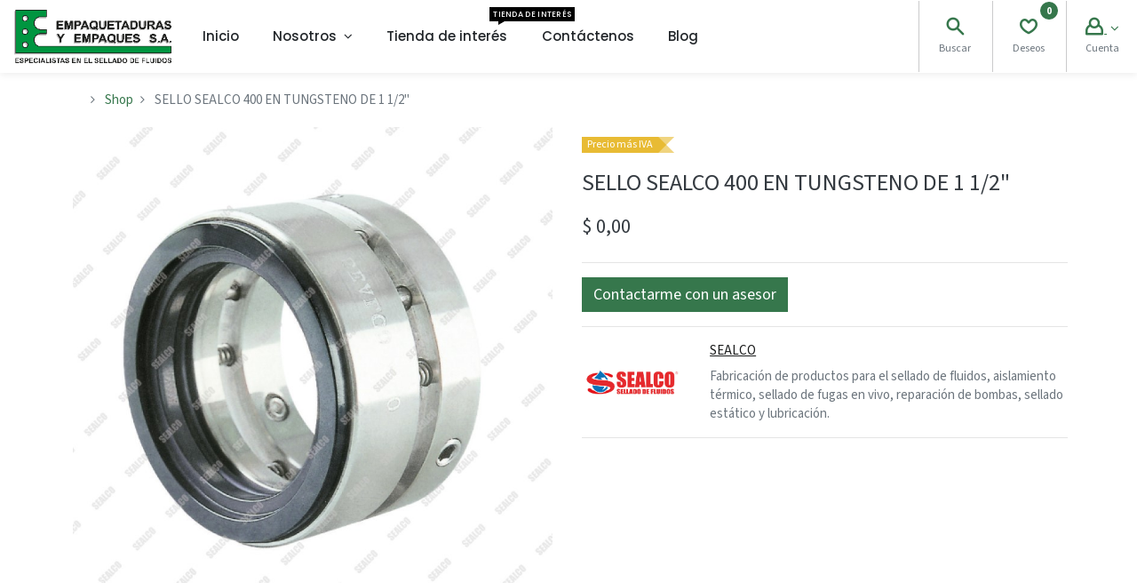

--- FILE ---
content_type: text/html; charset=utf-8
request_url: https://www.empaquetadurasyempaques.com/shop/801805016-sello-sealco-400-en-tungsteno-de-1-1-2-59048
body_size: 52606
content:
<!DOCTYPE html>
        <html lang="es-CO" data-website-id="1" data-main-object="product.template(59048,)" data-oe-company-name="EMPAQUETADURAS Y EMPAQUES S.A." data-add2cart-redirect="1">
    <head>
                <meta charset="utf-8"/>
                <meta http-equiv="X-UA-Compatible" content="IE=edge,chrome=1"/>
            <meta name="viewport" content="width=device-width, initial-scale=1"/>
        <meta name="generator" content="Odoo"/>
            <link rel="manifest" href="/pwa/1/manifest.json"/>
            <link rel="apple-touch-icon" sizes="192x192" href="/web/image/website/1/dr_pwa_icon_192/192x192"/>
            <meta name="theme-color" content="#FFFFFF"/>
            <meta name="mobile-web-app-capable" content="yes"/>
            <meta name="apple-mobile-web-app-title"/>
            <meta name="apple-mobile-web-app-capable" content="yes"/>
            <meta name="apple-mobile-web-app-status-bar-style" content="default"/>
                        <meta property="og:type" content="website"/>
                        <meta property="og:title" content="SELLO SEALCO 400 EN TUNGSTENO DE 1 1/2&#34;"/>
                        <meta property="og:site_name" content="EYESA"/>
                        <meta property="og:url" content="https://www.empaquetadurasyempaques.com/shop/801805016-sello-sealco-400-en-tungsteno-de-1-1-2-59048"/>
                        <meta property="og:image" content="https://www.empaquetadurasyempaques.com/web/image/product.template/59048/image_1024?unique=c033387"/>
                        <meta property="og:description"/>
                    <meta name="twitter:card" content="summary_large_image"/>
                    <meta name="twitter:title" content="SELLO SEALCO 400 EN TUNGSTENO DE 1 1/2&#34;"/>
                    <meta name="twitter:image" content="https://www.empaquetadurasyempaques.com/web/image/product.template/59048/image_1024?unique=c033387"/>
                    <meta name="twitter:description"/>
        <link rel="canonical" href="https://www.empaquetadurasyempaques.com/shop/801805016-sello-sealco-400-en-tungsteno-de-1-1-2-59048"/>
        <link rel="preconnect" href="https://fonts.gstatic.com/" crossorigin=""/>
                <title> SELLO SEALCO 400 EN TUNGSTENO DE 1 1/2&#34; | EYESA </title>
                <link type="image/x-icon" rel="shortcut icon" href="/web/image/website/1/favicon?unique=56e35f6"/>
            <link rel="preload" href="/web/static/lib/fontawesome/fonts/fontawesome-webfont.woff2?v=4.7.0" as="font" crossorigin=""/>
            <link rel="preload" href="/theme_prime/static/lib/Droggol-Pack-v1.0/fonts/Droggol-Pack.ttf?4iwoe7" as="font" crossorigin=""/>
            <link rel="stylesheet" type="text/css" href="/theme_prime/static/lib/Droggol-Pack-v1.0/droggol-pack-7.css"/>
            <link type="text/css" rel="stylesheet" href="/web/assets/4224488-04ee96f/1/web.assets_common.min.css" data-asset-bundle="web.assets_common" data-asset-version="04ee96f"/>
            <link type="text/css" rel="stylesheet" href="/web/assets/4297607-c3a5b34/1/web.assets_frontend.min.css" data-asset-bundle="web.assets_frontend" data-asset-version="c3a5b34"/>
                <script id="web.layout.odooscript" type="text/javascript">
                    var odoo = {
                        csrf_token: "951eb2cc7aef4185f101cee672bdc3a889ffbad0o1800910530",
                        debug: "",
                    };
                </script>
            <script type="text/javascript">
                odoo.dr_theme_config = {"bool_enable_ajax_load": false, "json_zoom": {"zoom_enabled": true, "zoom_factor": 2, "disable_small": false}, "json_category_pills": {"enable": true, "enable_child": true, "hide_desktop": false, "show_title": true, "style": "1"}, "json_grid_product": {"show_color_preview": true, "show_quick_view": true, "show_similar_products": true, "show_rating": true, "style": "2"}, "json_shop_filters": {"filter_method": "default", "in_sidebar": false, "collapsible": true, "show_category_count": true, "show_attrib_count": false, "hide_extra_attrib_value": false, "show_rating_filter": true, "tags_style": "1"}, "json_bottom_bar": {"show_bottom_bar": true, "show_bottom_bar_on_scroll": false, "filters": true, "actions": ["tp_home", "tp_search", "tp_wishlist", "tp_offer", "tp_brands", "tp_category", "tp_orders", "tp_cart"]}, "bool_sticky_add_to_cart": true, "json_general_language_pricelist_selector": {"hide_country_flag": true}, "json_mobile": {}, "json_product_search": {"advance_search": true, "search_category": true, "search_attribute": true, "search_suggestion": true, "search_limit": 10, "search_max_product": 3, "search_fuzzy": true}, "json_lazy_load_config": {"enable_ajax_load_products": false, "enable_ajax_load_products_on_click": true}, "json_brands_page": {"disable_brands_grouping": false}, "cart_flow": "notification", "theme_installed": true, "pwa_active": false, "bool_product_offers": true, "is_public_user": true};
            </script>
            <script type="text/javascript">
                odoo.__session_info__ = {"is_admin": false, "is_system": false, "is_website_user": true, "user_id": false, "is_frontend": true, "profile_session": null, "profile_collectors": null, "profile_params": null, "show_effect": "True", "translationURL": "/website/translations", "cache_hashes": {"translations": "ac013b64cba194ccdaaa05591edb81189cf7acd9"}, "lang_url_code": "es_CO", "geoip_country_code": null};
                if (!/(^|;\s)tz=/.test(document.cookie)) {
                    const userTZ = Intl.DateTimeFormat().resolvedOptions().timeZone;
                    document.cookie = `tz=${userTZ}; path=/`;
                }
            </script>
            <script defer="defer" type="text/javascript" src="/web/assets/4099904-48251d5/1/web.assets_common_minimal.min.js" data-asset-bundle="web.assets_common_minimal" data-asset-version="48251d5"></script>
            <script defer="defer" type="text/javascript" src="/web/assets/4099905-0bf1191/1/web.assets_frontend_minimal.min.js" data-asset-bundle="web.assets_frontend_minimal" data-asset-version="0bf1191"></script>
            <script defer="defer" type="text/javascript" data-src="/web/assets/4224500-34641d5/1/web.assets_common_lazy.min.js" data-asset-bundle="web.assets_common_lazy" data-asset-version="34641d5"></script>
            <script defer="defer" type="text/javascript" data-src="/web/assets/4297612-50bfcea/1/web.assets_frontend_lazy.min.js" data-asset-bundle="web.assets_frontend_lazy" data-asset-version="50bfcea"></script>
    </head>
            <body class="">
        <div id="wrapwrap" class="   ">
  <div class="tp-bottombar-component o_not_editable w-100 tp-bottombar-component-style-1 p-0 tp-has-drower-element  ">
    <ul class="list-inline my-2 px-5 d-flex tp-bottombar-main-element justify-content-between">
  <li class="list-inline-item o_not_editable position-relative tp-bottom-action-btn text-center  ">
    <a aria-label="Inicio" class=" " href="/">
      <i class="tp-action-btn-icon fa fa-home">​</i>
    </a>
    <div class="tp-action-btn-label">
      Inicio
    </div>
  </li>
  <li class="list-inline-item o_not_editable position-relative tp-bottom-action-btn text-center tp-search-sidebar-action ">
    <a aria-label="Buscar" class=" " href="#">
      <i class="tp-action-btn-icon dri dri-search">​</i>
    </a>
    <div class="tp-action-btn-label">
      Buscar
    </div>
  </li>
          <li class="list-inline-item text-center tp-bottom-action-btn tp-drawer-action-btn align-items-center d-flex justify-content-center rounded-circle">
            <a href="#" aria-label="Abrir menú">
              <i class="tp-drawer-icon fa fa-th">
                <font dir="auto" style="vertical-align: inherit;">
                  <font dir="auto" style="vertical-align: inherit;"></font>
                </font>
              </i>
            </a>
          </li>
  <li class="list-inline-item o_not_editable position-relative tp-bottom-action-btn text-center  ">
    <a aria-label="Lista de deseos" class="o_wsale_my_wish tp-btn-in-bottom-bar " href="/shop/wishlist">
      <i class="tp-action-btn-icon dri dri-wishlist">​</i>
      <sup class="my_wish_quantity o_animate_blink badge badge-primary">0</sup>
    </a>
    <div class="tp-action-btn-label">
      Lista de deseos
    </div>
  </li>
  <li class="list-inline-item o_not_editable tp-bottom-action-btn ">
    <div class="dropdown">
      <a href="#" class="dropdown-toggle" data-toggle="dropdown" aria-label="Account Info">
        <i class="dri dri-user tp-action-btn-icon"></i>
      </a>
      <div class="tp-action-btn-label">Cuenta</div>
      <div class="dropdown-menu dropdown-menu-right" role="menu">
        <div class="dropdown-header">Invitado</div>
        <a href="/web/login" role="menuitem" class="dropdown-item">Acceso</a>
        <div class="dropdown-divider"></div>
        <a href="/shop/cart" role="menuitem" class="dropdown-item">Mi Carro</a>
        <a href="/shop/wishlist" role="menuitem" class="dropdown-item">Deseos (<span class="tp-wishlist-counter">0</span>)</a>
      </div>
    </div>
  </li>
    </ul>
    <hr class="mx-4"/>
    <ul class="list-inline d-flex my-2 px-5 tp-bottombar-secondary-element justify-content-between">
  <li class="list-inline-item o_not_editable position-relative tp-bottom-action-btn text-center  ">
    <a aria-label="Offers" class=" " href="/offers">
      <i class="tp-action-btn-icon dri dri-bolt">​</i>
    </a>
    <div class="tp-action-btn-label">
      Offers
    </div>
  </li>
  <li class="list-inline-item o_not_editable position-relative tp-bottom-action-btn text-center  ">
    <a aria-label="Marcas" class=" " href="/shop/all-brands">
      <i class="tp-action-btn-icon dri dri-tag-l ">​</i>
    </a>
    <div class="tp-action-btn-label">
      Marcas
    </div>
  </li>
  <li class="list-inline-item o_not_editable position-relative tp-bottom-action-btn text-center tp-category-action ">
    <a aria-label="Category" class=" " href="#">
      <i class="tp-action-btn-icon dri dri-category">​</i>
    </a>
    <div class="tp-action-btn-label">
      Category
    </div>
  </li>
  <li class="list-inline-item o_not_editable position-relative tp-bottom-action-btn text-center  ">
    <a aria-label="Órdenes" class=" " href="/my/orders">
      <i class="tp-action-btn-icon fa fa-file-text-o">​</i>
    </a>
    <div class="tp-action-btn-label">
      Órdenes
    </div>
  </li>
  <li class="list-inline-item o_not_editable position-relative tp-bottom-action-btn text-center  ">
    <a aria-label="Cart" class=" o_wsale_my_cart tp-cart-sidebar-action" href="/shop/cart">
      <i class="tp-action-btn-icon dri dri-cart">​</i>
      <sup class="my_cart_quantity badge badge-primary mb-0 font-weight-bold" data-order-id="">0</sup>
    </a>
    <div class="tp-action-btn-label">
      Cart
    </div>
  </li>
    </ul>
  </div>
        <header id="top" data-anchor="true" data-name="Header" class="  o_header_fixed">
    <nav data-name="Navbar" class="navbar navbar-expand-lg navbar-light o_colored_level o_cc shadow-sm">
                <div id="top_menu_container" class="container-fluid px-0">
        <button class="navbar-toggler tp-navbar-toggler collapsed o_not_editable" type="button" data-toggle="collapse" aria-label="Menu" data-target="#top_menu_collapse">
            <span class="icon-bar top-bar"></span>
            <span class="icon-bar middle-bar"></span>
            <span class="icon-bar bottom-bar"></span>
        </button>
    <a href="/" class="navbar-brand logo ">
            <span role="img" aria-label="Logo of EYESA" title="EYESA"><img src="/web/image/website/1/logo/EYESA?unique=56e35f6" class="img img-fluid" alt="EYESA" loading="lazy"/></span>
        </a>
        <div class="tp-account-info o_not_editable">
            <a class="o_wsale_my_cart tp-cart-sidebar-action d-lg-none" href="/shop/cart">
                <i class="dri dri-cart"></i>
                <sup class="my_cart_quantity badge badge-primary mb-0 font-weight-bold" data-order-id="">0</sup>
            </a>
        </div>
                    <div id="top_menu_collapse" class="collapse navbar-collapse">
    <div class="o_offcanvas_menu_backdrop" data-toggle="collapse" data-target="#top_menu_collapse" aria-label="Intercambiar navegación"></div>
  <ul id="top_menu" class="nav navbar-nav o_menu_loading ">
    <li class="o_offcanvas_menu_toggler order-first navbar-toggler text-right border-0 o_not_editable">
      <a href="#top_menu_collapse" class="nav-link px-3" data-toggle="collapse">
        <span class="fa-2x">
          <font dir="auto" style="vertical-align: inherit;">
            <font dir="auto" style="vertical-align: inherit;">×</font>
          </font>
        </span>
      </a>
    </li>
    <li class="nav-item  ">
        <a role="menuitem" href="/" class="nav-link ">
        <span>Inicio</span>
        </a>
    </li>
    <li class="nav-item   dropdown  position-static">
        <a data-toggle="dropdown" href="#" class="nav-link dropdown-toggle o_mega_menu_toggle">
        <span>Nosotros</span>
        </a>
        <div data-name="Mega Menu" class="dropdown-menu o_mega_menu o_no_parent_editor o_mega_menu_container_size o_editable dropdown-menu-left"><section style="position: relative; background-color: rgba(255, 0, 0, 0) !important; background-image: none;" class="s_mega_menu_little_icons overflow-hidden o_colored_level">
        <div class="container">
            <div class="row" data-original-title="" title="" aria-describedby="tooltip515615">
                <div aria-describedby="tooltip599062" title="" data-original-title="" class="col-12 col-sm py-2 d-flex align-items-center pt0 pb0 offset-lg-1 col-lg-3">
                    <nav class="nav flex-column">
                        <a title="" data-original-title="" data-name="Menu Item" class="nav-link px-2 rounded text-wrap" href="/quienes-somos"><i class="s_mega_menu_little_icons_icon fa fa-eye fa-fw mr-2"></i><b aria-describedby="tooltip993856" title="" data-original-title="">Quienes Somos </b></a>
                    <a title="" data-original-title="" data-name="Menu Item" class="nav-link px-2 rounded text-wrap" href="/helpdesk"> <i class="s_mega_menu_little_icons_icon fa fa-handshake-o fa-fw mr-2" data-original-title="" title="" aria-describedby="tooltip335153"></i><b aria-describedby="tooltip516834" title="" data-original-title="">Servicios Al cliente PQRS</b></a><a title="" data-original-title="" data-name="Menu Item" class="nav-link px-2 rounded text-wrap" href="/jobs"> <i class="s_mega_menu_little_icons_icon fa fa-fw mr-2 fa-suitcase" data-original-title="" title="" aria-describedby="tooltip335153"></i><b aria-describedby="tooltip516834" title="" data-original-title="">Trabaje con nosotros</b></a></nav>
                </div>
            </div>
        </div>
    </section></div>
    </li>
    <li class="nav-item  tp-primary-bg tp-solid">
        <a role="menuitem" href="/shop" class="nav-link ">
        <span>Tienda de interés</span>
            <span class="tp-menu-label" style="background-color: #000000; color: #FFFFFF">
                <span>Tienda de interés</span>
                <div class="before" style="border-color: #000000;"></div>
            </span>
        </a>
    </li>
    <li class="nav-item  ">
        <a role="menuitem" href="/contactus" class="nav-link ">
        <span>Contáctenos</span>
        </a>
    </li>
    <li class="nav-item  ">
        <a role="menuitem" href="/blog" class="nav-link ">
        <span>Blog</span>
        </a>
    </li>
    <li class="o_offcanvas_logo_container order-last navbar-toggler py-4 order-1 mt-auto text-center border-0">
      <a href="/" class="o_offcanvas_logo logo">
            <span role="img" aria-label="Logo of EYESA" title="EYESA"><img src="/web/image/website/1/logo/EYESA?unique=56e35f6" class="img img-fluid" style="max-width: 200px" alt="EYESA" loading="lazy"/></span>
        </a>
    </li>
    </ul>
                        <ul class="list-inline mb-0 ml-auto d-none d-lg-block tp-account-info">
  <li class="list-inline-item o_not_editable ">
    <a href="#" class="tp-search-sidebar-action" data-placement="bottom" aria-label="Search" data-search="">
      <i class="dri dri-search"></i>
    </a>
    <div class="mt-1 small">
      <font dir="auto" style="vertical-align: inherit;">
        <font dir="auto" style="vertical-align: inherit;">Buscar</font>
      </font>
    </div>
  </li>
  <li class="list-inline-item o_not_editable ">
    <a class="o_wsale_my_cart tp-cart-sidebar-action" href="/shop/cart">
      <i class="dri dri-cart"></i>
      <sup class="my_cart_quantity badge badge-primary mb-0 font-weight-bold" data-order-id="">0</sup>
    </a>
    <div class="mt-1 small">Mi Carro</div>
  </li>
  <li class="list-inline-item o_not_editable ">
    <a class="o_wsale_my_wish" href="/shop/wishlist">
      <i class="dri dri-wishlist"></i>
      <sup class="my_wish_quantity o_animate_blink badge badge-primary">0</sup>
    </a>
    <div class="mt-1 small">
      <font dir="auto" style="vertical-align: inherit;">
        <font dir="auto" style="vertical-align: inherit;">Deseos</font>
      </font>
    </div>
  </li>
  <li class="list-inline-item o_not_editable  ">
    <div class="dropdown">
      <a href="#" class="dropdown-toggle" data-toggle="dropdown" aria-label="Account Info">
        <i class="dri dri-user "></i>
      </a>
      <div class="dropdown-menu dropdown-menu-right" role="menu">
        <div class="dropdown-header">Invitado</div>
        <a href="/web/login" role="menuitem" class="dropdown-item">Acceso</a>
        <div class="dropdown-divider"></div>
        <a href="/shop/cart" role="menuitem" class="dropdown-item">Mi Carro</a>
        <a href="/shop/wishlist" role="menuitem" class="dropdown-item">Deseos (<span class="tp-wishlist-counter">0</span>)</a>
      </div>
    </div>
    <div class="mt-1 small">
      <font dir="auto" style="vertical-align: inherit;">
        <font dir="auto" style="vertical-align: inherit;">Cuenta</font>
      </font>
    </div>
  </li>
                        </ul>
                    </div>
                </div>
    </nav>
        </header>
                <main>
    <div class="my-1 my-md-2">
      <div class="container">
        <div class="row">
          <div class="col-12">
            <ol class="breadcrumb mb-0 bg-transparent">
              <li class="breadcrumb-item">
              </li>
              <li class="breadcrumb-item">
                <a class="" href="/shop">﻿Shop﻿</a>
              </li>
              <li class="breadcrumb-item active">
                <span>SELLO SEALCO 400 EN TUNGSTENO DE 1 1/2&#34;</span>
              </li>
            </ol>
          </div>
        </div>
      </div>
    </div>
  <div itemscope="itemscope" itemtype="http://schema.org/Product" id="wrap" class="js_sale ecom-zoomable zoomodoo-next">
      <div class="oe_structure oe_empty oe_structure_not_nearest" id="oe_structure_website_sale_product_1" data-editor-message="DROP BUILDING BLOCKS HERE TO MAKE THEM AVAILABLE ACROSS ALL PRODUCTS"></div>
  <section id="product_detail" class="container oe_website_sale " data-view-track="1" data-product-tracking-info="{&#34;item_id&#34;: &#34;801805016&#34;, &#34;item_name&#34;: &#34;[801805016] SELLO SEALCO 400 EN TUNGSTENO DE 1 1/2\&#34;&#34;, &#34;item_category&#34;: &#34;TIPO 400&#34;, &#34;currency&#34;: &#34;COP&#34;, &#34;price&#34;: 0.0}">
        <div class="row">
          <div class="col-12 col-lg-6 pb-2">
        <div id="o-carousel-product" class="carousel slide position-sticky overflow-hidden tp-drift-zoom tp-product-detail-carousel" data-ride="carousel" data-interval="0">
            <div class="o_carousel_product_outer carousel-outer position-relative flex-grow-1">
                <div class="carousel-inner h-100">
                        <div class="carousel-item h-100 active">
                            <div class="d-flex align-items-center justify-content-center h-100">
                <div class="d-flex align-items-center justify-content-center h-100 position-relative"><img src="/web/image/product.product/57831/image_1024/%5B801805016%5D%20SELLO%20SEALCO%20400%20EN%20TUNGSTENO%20DE%201%201-2%22?unique=128b3b3" itemprop="image" class="img img-fluid product_detail_img mh-100 tp-drift-zoom-img" alt="SELLO SEALCO 400 EN TUNGSTENO DE 1 1/2&#34;" loading="lazy"/></div>
            </div>
            </div>
                </div>
            </div>
        <div class="o_carousel_product_indicators pr-1 overflow-hidden">
        </div>
        </div>
          </div>
          <div class="col-12 col-lg-6 py-2" id="product_details">
            <span class="tp-product-label-style-1 mb-3 flat" style="background-color: rgba(227, 171, 2, .8); color: #FFFFFF;">
                <span>Precio más IVA</span>
                <div class="after" style="border-color: rgba(227, 171, 2,.5) transparent rgba(227, 171, 2,.5) rgba(227, 171, 2,.8);"></div>
            </span>
  <h1 itemprop="name" class="h3">SELLO SEALCO 400 EN TUNGSTENO DE 1 1/2&#34;</h1>
            <span itemprop="url" style="display:none;">/shop/801805016-sello-sealco-400-en-tungsteno-de-1-1-2-59048</span>
            <form action="/shop/cart/update" method="POST">
              <input type="hidden" name="csrf_token" value="951eb2cc7aef4185f101cee672bdc3a889ffbad0o1800910530"/>
              <div class="js_product js_main_product mb-3">
                <div>
      <div itemprop="offers" itemscope="itemscope" itemtype="http://schema.org/Offer" class="product_price d-inline-block mt-2">
                <h4 class="css_editable_mode_hidden">
                    <span data-oe-type="monetary" data-oe-expression="combination_info[&#39;price&#39;]" class="oe_price" style="white-space: nowrap;">$ <span class="oe_currency_value">0,00</span></span>
                    <span itemprop="price" style="display:none;">0.0</span>
                    <span itemprop="priceCurrency" style="display:none;">COP</span>
                    <span data-oe-type="monetary" data-oe-expression="combination_info[&#39;list_price&#39;]" style="text-decoration: line-through; white-space: nowrap;" class="text-body oe_default_price ml-1 small d-none">$ <span class="oe_currency_value">0,00</span></span>
                </h4>
                <h4 class="css_non_editable_mode_hidden decimal_precision" data-precision="2">
                    <span>$ <span class="oe_currency_value">0,00</span></span>
                </h4>
            </div>
                </div>
    <hr/>
                  <input type="hidden" class="product_id" name="product_id" value="57831"/>
                  <input type="hidden" class="product_template_id" name="product_template_id" value="59048"/>
                  <input type="hidden" class="product_category_id" name="product_category_id" value="98"/>
        <ul class="list-unstyled js_add_cart_variants flex-column" data-attribute_exclusions="{&#34;exclusions&#34;: {&#34;5162&#34;: []}, &#34;parent_exclusions&#34;: {}, &#34;parent_combination&#34;: [], &#34;parent_product_name&#34;: null, &#34;mapped_attribute_names&#34;: {&#34;5162&#34;: &#34;Marca: SEALCO&#34;}}">
                <li data-attribute_id="2" data-attribute_name="Marca" class="variant_attribute d-none">
                    <div class="d-flex align-items-center mb-2">
                <h6 class="attribute_name mb-0 pb-0">Marca</h6>
            </div>
                <ul data-attribute_id="2" class="list-inline dr-variant ">
                        <li class="list-inline-item mr-1">
                            <label>
                                <div>
                                    <input type="radio" class="js_variant_change radio_input d-none always" checked="True" name="ptal-5165" value="5162" data-value_id="5162" data-value_name="SEALCO" data-attribute_name="Marca"/>
                                    <div class="radio_input_value d-flex flex-column align-items-center mr-0">
                                        <div class="dr-variant-item image" title="SEALCO"><img src="/web/image/product.template.attribute.value/5162/dr_image/Marca:%20SEALCO?unique=f63e199" class="img img-fluid" alt="Marca: SEALCO" loading="lazy"/></div>
                                    </div>
                                </div>
                            </label>
                        </li>
                </ul>
        </li>
        </ul>
                <p class="css_not_available_msg alert alert-warning">Esta combinación no existe.</p>
                <div id="add_to_cart_wrap" class="agregar-interno d-block my-3">
                  <a role="button" id="add_to_cart" class="btn btn-primary btn-lg js_check_product a-submit d-block d-sm-inline-block w-100 w-md-50 flex-grow-1" href="#"><i class="dri dri-cart"></i> Añadir al carrito
            </a>
    <button type="button" role="button" class="d-none d-md-inline-block btn btn-primary-soft btn-lg ml-2 o_add_compare_dyn" aria-label="Compare" data-action="o_comparelist" data-product-product-id="57831">
      <span class="dri dri-compare"></span>
    </button>
  <div id="product_option_block" class="d-inline-block align-middle">
            <button type="button" role="button" class="btn btn-primary-soft o_add_wishlist_dyn mt16 ml-0 ml-sm-2" data-action="o_wishlist" data-product-template-id="59048" data-product-product-id="57831">
                <span class="dri dri-wishlist" role="img" aria-label="Add to wishlist"></span>
            </button>
        </div>
                </div>
      <div class="availability_messages o_not_editable"></div>
                <div class="contenedor-asesor">
                  <a role="button" id="con-asesor" class="btn btn-primary o_editable" target="_blank" href="https://api.whatsapp.com/send?phone=573175884398&amp;text=¡Hola! Quiero más información del producto SELLO SEALCO 400 EN TUNGSTENO DE 1 1/2&#34;">
                    <span style="font-size: 18px;" data-original-title="" title="" aria-describedby="tooltip876731">Contactarme con un asesor</span>
                  </a>
                </div>
              </div>
            </form>
      <hr class="mt-2"/>
      <div class="row align-items-center">
        <div class="col-6 col-md-3"><img src="/web/image/product.attribute.value/18/dr_image/Marca:%20SEALCO?unique=45d3c04" class="img img-fluid" alt="Marca: SEALCO" loading="lazy"/></div>
        <div class="col-12 col-md-9 mt-2 mt-md-0">
          <h6>
            <a class="tp-link-dark" href="/shop?attrib=2-18">
              <span>SEALCO</span>
            </a>
          </h6>
          <p class="mb-0">Fabricación de productos para el sellado de fluidos, aislamiento térmico, sellado de fugas en vivo, reparación de bombas, sellado estático y lubricación.</p>
        </div>
      </div>
      <hr/>
  <div id="o_product_terms_and_share">
                            </div>
            </div>
        </div>
      </section>
    <div class="container-fluid px-0 my-4 tp-hook-product-tabs">
      <div class="row no-gutters">
        <div class="col-12">
  <div class="tp-product-details-tab">
    <ul class="nav nav-tabs justify-content-center" role="tablist">
      <li class="nav-item o_not_editable">
        <a class="nav-link active" data-toggle="tab" href="#tp-product-specification-tab" role="tab" aria-selected="true">
          <div class="my-1 tp-tab-title"><span class="fa fa-sliders mr-1" contenteditable="false">​</span>
                            Especificaciones
                        </div>
        </a>
      </li>
    </ul>
    <div class="tab-content">
      <div class="tab-pane fade" id="tp-product-specification-tab" role="tabpanel">
        <section class="container border-0" id="product_full_spec">
            <div class="row py-4">
              <div class="col-12 col-lg-8 offset-lg-2" id="product_specifications">
                <table class="table mb-0 border">
                    <tr>
                      <td>
                        <span>Marca</span>
                      </td>
                      <td>
                          <span>SEALCO</span>
                      </td>
                    </tr>
                </table>
              </div>
            </div>
        </section>
      </div>
    </div>
  </div>
        </div>
      </div>
    </div>
    <div class="container tp-hook-accessory-products">
      <div class="row">
      </div>
    </div>
    <div class="tp-sticky-add-to-cart position-fixed shadow-lg border rounded-pill p-2 css_editable_mode_hidden" style="display: none;">
      <div class="d-flex align-items-center">
        <a class="mr-2" href="#">
          <img class="rounded-circle border product-img" src="/web/image/product.template/59048/image_128" alt="SELLO SEALCO 400 EN TUNGSTENO DE 1 1/2&#34;" loading="lazy"/>
        </a>
        <div class="mr-2">
          <h6 class="text-truncate product-name">SELLO SEALCO 400 EN TUNGSTENO DE 1 1/2&#34;</h6>
          <h6 class="mb-0 text-primary">
            <span data-oe-type="monetary" data-oe-expression="combination_info[&#39;price&#39;]" class="product-price">$ <span class="oe_currency_value">0,00</span></span>
          </h6>
        </div>
        <a href="#" class="btn btn-primary-soft rounded-pill product-add-to-cart">
          <i class="dri dri-cart"></i>
        </a>
      </div>
    </div>
      <div class="oe_structure oe_empty oe_structure_not_nearest mt16" id="oe_structure_website_sale_product_2" data-editor-message="DROP BUILDING BLOCKS HERE TO MAKE THEM AVAILABLE ACROSS ALL PRODUCTS"></div>
  </div>
                </main>
                <footer id="bottom" data-anchor="true" data-name="Footer" class="o_footer o_colored_level o_cc ">
                    <div id="footer" class="oe_structure oe_structure_solo shadow o_editable" style="">
      <section aria-describedby="tooltip768449" title="" data-original-title="" class="s_text_block pt40 pb0" data-snippet="s_text_block" data-name="Text" style="background-image: none; position: relative;">
        <div class="container">
          <div class="row tp-logo-container">
            <div class="col-12 text-center o_colored_level" data-original-title="" title="" aria-describedby="tooltip844462">
              <a title="" data-original-title="" class="o_footer_logo logo mb-2 d-block" href="/">
                <img src="/web/image/3964210-b6d1ce21/V.2%20E%26E.png" class="img-fluid" aria-label="Logotipo de MyCompany" title="Mi empresa" role="img" loading="lazy" alt="" style="width: 100% !important;" data-original-id="3964210" data-original-src="/web/image/3964210-b6d1ce21/V.2%20E%26E.png" data-mimetype="image/png"/>
              </a>
              <p class="mb-4" data-original-title="" title="" aria-describedby="tooltip971999">
                <font dir="auto" style="vertical-align: inherit;">
                  <font dir="auto" style="vertical-align: inherit;">
                                    EMPAQUETADURAS Y EMPAQUES S.A.</font>
                </font>
              </p>
            </div>
          </div>
          <div aria-describedby="tooltip510182" title="" data-original-title="" class="row mt-4">
            <div class="col-12 col-lg-6 col-xl-3 mb-3 o_colored_level" data-original-title="" title="" aria-describedby="tooltip122508">
              <div class="mt-3" data-original-title="" title="" aria-describedby="tooltip431328" style="text-align: center;"><span style="font-size: 18px; font-weight: bolder;" data-original-title="" title="" aria-describedby="tooltip617560"><font dir="auto" style="vertical-align: inherit;"><font dir="auto" style="vertical-align: inherit;" data-original-title="" title="" aria-describedby="tooltip533761">
                      ﻿<a href="/nuestras-sedes" data-original-title="" title="">﻿Medellín﻿</a>﻿
                    </font></font></span><br/>
                ﻿<a href="https://goo.gl/maps/jotLkW2ZCjkB94Rg9" data-original-title="" title="" target="_blank">﻿<font dir="auto" style="vertical-align: inherit;"><font dir="auto" style="vertical-align: inherit;" data-original-title="" title="" aria-describedby="tooltip810159">52 No. 23-54 Av. Guayabal</font></font>&nbsp;﻿</a>﻿
                <br/>
                <font dir="auto" style="vertical-align: inherit;"><font dir="auto" style="vertical-align: inherit;">PBX (57) 604 350 50 00 o (57) 604 204 11 11</font></font>
                <br/>
                ﻿<a href="https://medellin@eyesa.com.co">﻿<font dir="auto" style="vertical-align: inherit;"><font dir="auto" style="vertical-align: inherit;">medellin@eyesa.com.co</font></font>&nbsp;﻿</a>﻿
                <br/>
                <br/>
                <span style="font-size: 18px; font-weight: bolder;"><font dir="auto" style="vertical-align: inherit;"><font dir="auto" style="vertical-align: inherit;" data-original-title="" title="" aria-describedby="tooltip823693"></font><font dir="auto" style="vertical-align: inherit;" data-original-title="" title="" aria-describedby="tooltip823693" class="text-o-color-4">
                      ﻿<a href="/nuestras-sedes">﻿Producción - Medellín﻿</a>﻿
                    </font><font dir="auto" style="vertical-align: inherit;" data-original-title="" title="" aria-describedby="tooltip823693"></font></font></span>
                <br/>
                ﻿<a href="https://goo.gl/maps/7sBu2Q3Vu8iRwnLQ9" data-original-title="" title="" target="_blank">﻿<font dir="auto" style="vertical-align: inherit;"><font dir="auto" style="vertical-align: inherit;" data-original-title="" title="" aria-describedby="tooltip678773">Calle 12 No. 52A - 53</font></font>&nbsp;﻿</a>﻿
                <br/>
                <font dir="auto" style="vertical-align: inherit;"><font dir="auto" style="vertical-align: inherit;">PBX (57) 604 350 50 00 o (57) 604 204 11 11</font></font>
                <br/>
              </div>
            </div>
            <div class="col-12 col-xl-3 mb-3 o_colored_level col-lg-6 pb0 pt0">
              <div aria-describedby="tooltip279503" title="" data-original-title="" class="mt-3" style="text-align: center;">
                <span style="font-size: 18px; font-weight: bolder;">
                  <font style="vertical-align: inherit;">
                    <font style="vertical-align: inherit;">
                      <font style="vertical-align: inherit;">
                        <font style="vertical-align: inherit;">
                          <font dir="auto" style="vertical-align: inherit;">
                            <font dir="auto" style="vertical-align: inherit;">
                              <font dir="auto" style="vertical-align: inherit;">
                                <font dir="auto" style="vertical-align: inherit;">
                                  <font dir="auto" style="vertical-align: inherit;">&nbsp;</font>
                                  <font dir="auto" style="vertical-align: inherit;" class="text-o-color-4">
                                    ﻿<a href="/nuestras-sedes" data-original-title="" title="">﻿Bogotá﻿</a>﻿
                                  </font>
                                  <font dir="auto" style="vertical-align: inherit;">
                                    <font dir="auto" style="vertical-align: inherit;" data-original-title="" title="" aria-describedby="tooltip894233"><br/>&nbsp;</font>
                                  </font>
                                </font>
                              </font>
                            </font>
                          </font>
                        </font>
                      </font>
                    </font>
                  </font>
                </span>
                <font dir="auto" style="vertical-align: inherit;">
                  <font dir="auto" style="vertical-align: inherit;">
                    <font dir="auto" style="vertical-align: inherit;">
                      ﻿<a href="https://goo.gl/maps/5U8TT8Z7KbtuDmZE6" data-original-title="" title="" target="_blank">﻿<font style="vertical-align: inherit;"><font style="vertical-align: inherit;"><font style="vertical-align: inherit;"><font style="vertical-align: inherit;"><font dir="auto" style="vertical-align: inherit;"><font dir="auto" style="vertical-align: inherit;"><font dir="auto" style="vertical-align: inherit;" data-original-title="" title="" aria-describedby="tooltip165668">Transversal 95 bis A # 25 D-55</font></font></font></font></font></font></font>
                      ﻿</a>﻿<font style="vertical-align: inherit;" data-original-title="" title="" aria-describedby="tooltip74235"><font style="vertical-align: inherit;"><font style="vertical-align: inherit;"><font style="vertical-align: inherit;"><font dir="auto" style="vertical-align: inherit;"><font dir="auto" style="vertical-align: inherit;"><font dir="auto" style="vertical-align: inherit;" data-original-title="" title="" aria-describedby="tooltip253690">&nbsp;<br/>PBX (57) 601 446 50 00&nbsp;<br/>&nbsp;</font></font></font></font></font></font>
                        ﻿<a href="https://bogota@eyesa.com.co" data-original-title="" title="">﻿<font style="vertical-align: inherit;"><font style="vertical-align: inherit;"><font style="vertical-align: inherit;"><font dir="auto" style="vertical-align: inherit;"><font dir="auto" style="vertical-align: inherit;"><font dir="auto" style="vertical-align: inherit;" data-original-title="" title="" aria-describedby="tooltip575611">bogota@eyesa.com.co&nbsp;&nbsp;&nbsp;</font></font></font></font></font></font>&nbsp;﻿</a>﻿
                        <span style="font-size: 18px; font-weight: bolder;"><font style="vertical-align: inherit;"><font style="vertical-align: inherit;"><font style="vertical-align: inherit;"><font dir="auto" style="vertical-align: inherit;"><font dir="auto" style="vertical-align: inherit;"><font dir="auto" style="vertical-align: inherit;"><br/><br/></font><font dir="auto" style="vertical-align: inherit;" class="text-o-color-4">
                                      ﻿<a href="/nuestras-sedes">﻿Cali﻿</a>﻿
                                    </font><font dir="auto" style="vertical-align: inherit;"><br/></font></font></font></font></font></font></span>
                        ﻿<a href="https://goo.gl/maps/6yaAmEXLHcRQcC51A" data-original-title="" title="" target="_blank">﻿<font style="vertical-align: inherit;" data-original-title="" title="" aria-describedby="tooltip645858"><font style="vertical-align: inherit;"><font style="vertical-align: inherit;" data-original-title="" title="" aria-describedby="tooltip984923"><font dir="auto" style="vertical-align: inherit;"><font dir="auto" style="vertical-align: inherit;"><font dir="auto" style="vertical-align: inherit;" data-original-title="" title="" aria-describedby="tooltip933">Carrera 1 No.39-100</font></font></font></font></font></font>&nbsp;﻿</a>﻿
                        <br/>
                        <font style="vertical-align: inherit;"><font style="vertical-align: inherit;"><font style="vertical-align: inherit;"><font dir="auto" style="vertical-align: inherit;"><font dir="auto" style="vertical-align: inherit;"><font dir="auto" style="vertical-align: inherit;" data-original-title="" title="" aria-describedby="tooltip558433">PBX (57) 602 369 11 11&nbsp;<br/></font></font></font></font></font></font>
                        ﻿<a aria-describedby="popover549714" title="" data-original-title="" href="https://cali@eyesa.com.co">﻿<font style="vertical-align: inherit;"><font style="vertical-align: inherit;"><font style="vertical-align: inherit;"><font dir="auto" style="vertical-align: inherit;"><font dir="auto" style="vertical-align: inherit;"><font dir="auto" style="vertical-align: inherit;">cali@eyesa.com.co</font></font></font></font></font></font>&nbsp;﻿</a>﻿
                      </font>
                    </font>
                    <font style="vertical-align: inherit;">
                      <font style="vertical-align: inherit;">
                        <font style="vertical-align: inherit;">
                          <font style="vertical-align: inherit;">
                            <font dir="auto" style="vertical-align: inherit;">
                              <font dir="auto" style="vertical-align: inherit;">
                                <font dir="auto" style="vertical-align: inherit;"></font>
                              </font>
                            </font>
                          </font>
                        </font>
                      </font>
                      <span style="font-size: 18px; font-weight: bolder;">
                        <font style="vertical-align: inherit;">
                          <font style="vertical-align: inherit;">
                            <font style="vertical-align: inherit;">
                              <font dir="auto" style="vertical-align: inherit;">
                                <font dir="auto" style="vertical-align: inherit;">
                                  <font dir="auto" style="vertical-align: inherit;"></font>
                                </font>
                              </font>
                            </font>
                          </font>
                        </font>
                      </span>
                      <font style="vertical-align: inherit;">
                        <font style="vertical-align: inherit;">
                          <font style="vertical-align: inherit;">
                            <font dir="auto" style="vertical-align: inherit;">
                              <font dir="auto" style="vertical-align: inherit;">
                                <font dir="auto" style="vertical-align: inherit;"></font>
                              </font>
                            </font>
                          </font>
                        </font>
                      </font>
                    </font>
                  </font>
                  <font style="vertical-align: inherit;">
                    <font style="vertical-align: inherit;">
                      <font style="vertical-align: inherit;">
                        <font style="vertical-align: inherit;">
                          <font dir="auto" style="vertical-align: inherit;">
                            <font dir="auto" style="vertical-align: inherit;"></font>
                          </font>
                        </font>
                      </font>
                    </font>
                    <span style="font-size: 18px; font-weight: bolder;">
                      <font style="vertical-align: inherit;">
                        <font style="vertical-align: inherit;">
                          <font style="vertical-align: inherit;">
                            <font dir="auto" style="vertical-align: inherit;">
                              <font dir="auto" style="vertical-align: inherit;"></font>
                            </font>
                          </font>
                        </font>
                      </font>
                    </span>
                    <font style="vertical-align: inherit;">
                      <font style="vertical-align: inherit;">
                        <font style="vertical-align: inherit;">
                          <font dir="auto" style="vertical-align: inherit;">
                            <font dir="auto" style="vertical-align: inherit;"></font>
                          </font>
                        </font>
                      </font>
                    </font>
                  </font>
                </font>
                <font style="vertical-align: inherit;">
                  <font style="vertical-align: inherit;">
                    <font style="vertical-align: inherit;"><font style="vertical-align: inherit;"><br/></font>&nbsp;</font>
                  </font>
                </font>
                <br/>
              </div>
              <p>
                <br/>
              </p>
            </div>
            <div class="col-12 col-xl-3 mb-3 o_colored_level col-lg-4 pt0">
              <div aria-describedby="tooltip91954" title="" data-original-title="" class="mt-3" style="text-align: center;"><span style="font-size: 18px; font-weight: bolder;"><font dir="auto" style="vertical-align: inherit;"><font dir="auto" style="vertical-align: inherit;" data-original-title="" title="" aria-describedby="tooltip558028"></font><font dir="auto" style="vertical-align: inherit;" data-original-title="" title="" aria-describedby="tooltip558028" class="text-o-color-4">
                      ﻿<a href="/nuestras-sedes" data-original-title="" title="">﻿Barranquilla﻿</a>﻿
                    </font><font dir="auto" style="vertical-align: inherit;" data-original-title="" title="" aria-describedby="tooltip558028">​</font></font></span><br/>
                ﻿<a href="https://goo.gl/maps/ahswdfqqswnTgqFu8" data-original-title="" title="" target="_blank">﻿<font dir="auto" style="vertical-align: inherit;"><font dir="auto" style="vertical-align: inherit;" data-original-title="" title="" aria-describedby="tooltip289938">Calle 38 No.46-95</font></font>&nbsp;﻿</a>﻿
                <br/>
                <font dir="auto" style="vertical-align: inherit;"><font dir="auto" style="vertical-align: inherit;">PBX 
(57) 605
316 22 22</font></font>
                <br/>
                ﻿<a href="https://barranquilla@eyesa.com.co">﻿<font dir="auto" style="vertical-align: inherit;"><font dir="auto" style="vertical-align: inherit;">barranquilla@eyesa.com.co</font></font>&nbsp;﻿</a>﻿
                <br/>
                <br/>
                <span style="font-size: 18px; font-weight: bolder;"><font dir="auto" style="vertical-align: inherit;"><font dir="auto" style="vertical-align: inherit;"></font><font dir="auto" style="vertical-align: inherit;" class="text-o-color-4">
                      ﻿<a href="/nuestras-sedes">﻿Cartagena﻿</a>﻿
                    </font><font dir="auto" style="vertical-align: inherit;"></font></font></span>
                <br/>
                ﻿<a href="https://goo.gl/maps/faVUCyzqAhFp169g7" data-original-title="" title="" target="_blank">﻿<font dir="auto" style="vertical-align: inherit;"><font dir="auto" style="vertical-align: inherit;" data-original-title="" title="" aria-describedby="tooltip587731">AV El Bosque Transv 54 No. 21C-39</font></font>&nbsp;﻿</a>﻿
                <br/>
                <font dir="auto" style="vertical-align: inherit;"><font dir="auto" style="vertical-align: inherit;">PBX&nbsp;(57) 605&nbsp;642 99 99</font></font>
                <br/>
                ﻿<a href="https://cartagena@eyesa.com.co" data-original-title="" title="">﻿<font dir="auto" style="vertical-align: inherit;"><font dir="auto" style="vertical-align: inherit;" data-original-title="" title="" aria-describedby="tooltip987377">cartagena@eyesa.com.co</font></font>&nbsp;﻿</a>﻿
                <br/>
              </div>
              <p>
                <br/>
              </p>
            </div>
            <div class="col-12 col-lg-6 col-xl-3 mb-3 o_colored_level">
              <h6 class="mb-3">
                <font dir="auto" style="vertical-align: inherit;">
                  <font dir="auto" style="vertical-align: inherit;">
                                    Subscribe boletín informativo</font>
                </font>
              </h6>
              <div data-name="Newsletter Form" data-list-id="1" data-vxml="001" class="s_newsletter_subscribe_form js_subscribe mb-3">
                <div class="input-group">
                  <input placeholder="Correo Electronico..." class="js_subscribe_email form-control" name="email" type="email" fdprocessedid="fac60sd"/>
                  <span class="input-group-append">
                    <a role="button" href="#" class="btn btn-primary js_subscribe_btn">
                      <i class="fa fa-send-o" contenteditable="false">​</i>
                    </a>
                    <a role="button" href="#" class="btn btn-success js_subscribed_btn d-none" disabled="disabled">Gracias</a>
                  </span>
                </div>
              </div>
              <h6 class="mb-3 mt-4">
                <img class="img-fluid o_we_custom_image" src="/web/image/14164-9118e554/pagos-seguros-por-wompi.png" alt="" loading="lazy" data-original-id="14154" data-original-src="/web/image/14154-3672eced/pagos-seguros-por-wompi.png" data-mimetype="image/png" data-resize-width="525" data-original-title="" title="" aria-describedby="tooltip12140"/>
                <br/>
              </h6>
              <p class="mb-3 mt-4">
                <br/>
              </p>
            </div>
          </div>
        </div>
      </section>
    </div>
  <div class="o_footer_copyright o_colored_level o_cc tp-custom-copyright" data-name="Copyright">
    <div class="container">
      <div class="row justify-content-between">
        <div class="col-lg-auto text-center text-lg-left o_editable">
          <div class="my-2">
            <font dir="auto" style="vertical-align: inherit;">
              <font dir="auto" style="vertical-align: inherit;">Todos los derechos reservados © EMPAQUETADURAS Y EMPAQUES S.A.</font>
            </font>
          </div>
        </div>
        <div class="col-lg-auto text-center">
          <div data-name="Social Media" class="s_share no_icon_color my-2">
            <h5 class="s_share_title d-none">
              <font dir="auto" style="vertical-align: inherit;">
                <font dir="auto" style="vertical-align: inherit;">Síguenos en</font>
              </font>
            </h5>
            <a class="s_share_facebook" href="/website/social/facebook">
              <i class="fa fa-facebook">
                <font dir="auto" style="vertical-align: inherit;">
                  <font dir="auto" style="vertical-align: inherit;"></font>
                </font>
              </i>
            </a>
            <a class="s_share_twitter" href="/website/social/twitter">
              <i class="fa fa-twitter">
                <font dir="auto" style="vertical-align: inherit;">
                  <font dir="auto" style="vertical-align: inherit;"></font>
                </font>
              </i>
            </a>
            <a class="s_share_linkedin" href="/website/social/linkedin">
              <i class="fa fa-linkedin">
                <font dir="auto" style="vertical-align: inherit;">
                  <font dir="auto" style="vertical-align: inherit;"></font>
                </font>
              </i>
            </a>
            <a class="s_share_instagram" href="/website/social/instagram">
              <i class="fa fa-instagram">
                <font dir="auto" style="vertical-align: inherit;">
                  <font dir="auto" style="vertical-align: inherit;"></font>
                </font>
              </i>
            </a>
            <a class="s_share_youtube" href="/website/social/youtube">
              <i class="fa fa-youtube">
                <font dir="auto" style="vertical-align: inherit;">
                  <font dir="auto" style="vertical-align: inherit;"></font>
                </font>
              </i>
            </a>
            <a class="s_share_github" href="/website/social/github">
              <i class="fa fa-github">
                <font dir="auto" style="vertical-align: inherit;">
                  <font dir="auto" style="vertical-align: inherit;"></font>
                </font>
              </i>
            </a>
          </div>
        </div>
      </div>
    </div>
                    </div>
                </footer>
    <a href="#" class="tp-back-to-top o_not_editable" contenteditable="false" title="Scroll back to top">
      <i class="dri dri-chevron-up-l"></i>
    </a>
  </div>
                    <script>
                window.addEventListener('load', function () {
                    odoo.define('im_livechat.livesupport', function (require) {
                    });
                });
                    </script>
            <script id="tracking_code" async="1" src="https://www.googletagmanager.com/gtag/js?id=G-KC15DFLH3G"></script>
            <script>
                window.dataLayer = window.dataLayer || [];
                function gtag(){dataLayer.push(arguments);}
                gtag('js', new Date());
                gtag('config', 'G-KC15DFLH3G');
            </script>
    </body>
        </html>

--- FILE ---
content_type: text/css
request_url: https://www.empaquetadurasyempaques.com/theme_prime/static/lib/Droggol-Pack-v1.0/droggol-pack-7.css
body_size: 1838
content:
@font-face {
  font-family: 'Droggol-Pack';
  src:  url('fonts/Droggol-Pack.eot?4iwoe7');
  src:  url('fonts/Droggol-Pack.eot?4iwoe7#iefix') format('embedded-opentype'),
    url('fonts/Droggol-Pack.ttf?4iwoe7') format('truetype'),
    url('fonts/Droggol-Pack.woff?4iwoe7') format('woff'),
    url('fonts/Droggol-Pack.svg?4iwoe7#Droggol-Pack') format('svg');
  font-weight: normal;
  font-style: normal;
  font-display: block;
}

[class^="dri-"], [class*=" dri-"] {
  /* use !important to prevent issues with browser extensions that change fonts */
  font-family: 'Droggol-Pack' !important;
  speak: never;
  font-style: normal;
  font-weight: normal;
  font-variant: normal;
  text-transform: none;
  line-height: 1;

  /* Better Font Rendering =========== */
  -webkit-font-smoothing: antialiased;
  -moz-osx-font-smoothing: grayscale;
}

.dri-search:before {
  content: "\e91c";
}
.dri-user:before {
  content: "\e91d";
}
.dri-wishlist:before {
  content: "\e91e";
}
.dri-cart:before {
  content: "\e91f";
}
.dri-eye:before {
  content: "\e920";
}
.dri-bolt:before {
  content: "\e921";
}
.dri-compare:before {
  content: "\e922";
}
.dri-home-l:before {
  content: "\e800";
}
.dri-tag-l:before {
  content: "\e82f";
}
.dri-phone-l:before {
  content: "\e830";
}
.dri-rocket-l:before {
  content: "\e84b";
}
.dri-cross-l:before {
  content: "\e870";
}
.dri-chevron-up-l:before {
  content: "\e873";
}
.dri-chevron-down-l:before {
  content: "\e874";
}
.dri-chevron-left-l:before {
  content: "\e875";
}
.dri-chevron-right-l:before {
  content: "\e876";
}
.dri-arrow-left-l:before {
  content: "\e879";
}
.dri-arrow-right-l:before {
  content: "\e87a";
}
.dri-search-l:before {
  content: "\e86f";
}
.dri-sync-l:before {
  content: "\e862";
}
.dri-menu-circle-l:before {
  content: "\e87e";
}
.dri-category:before {
  content: "\e923";
}
